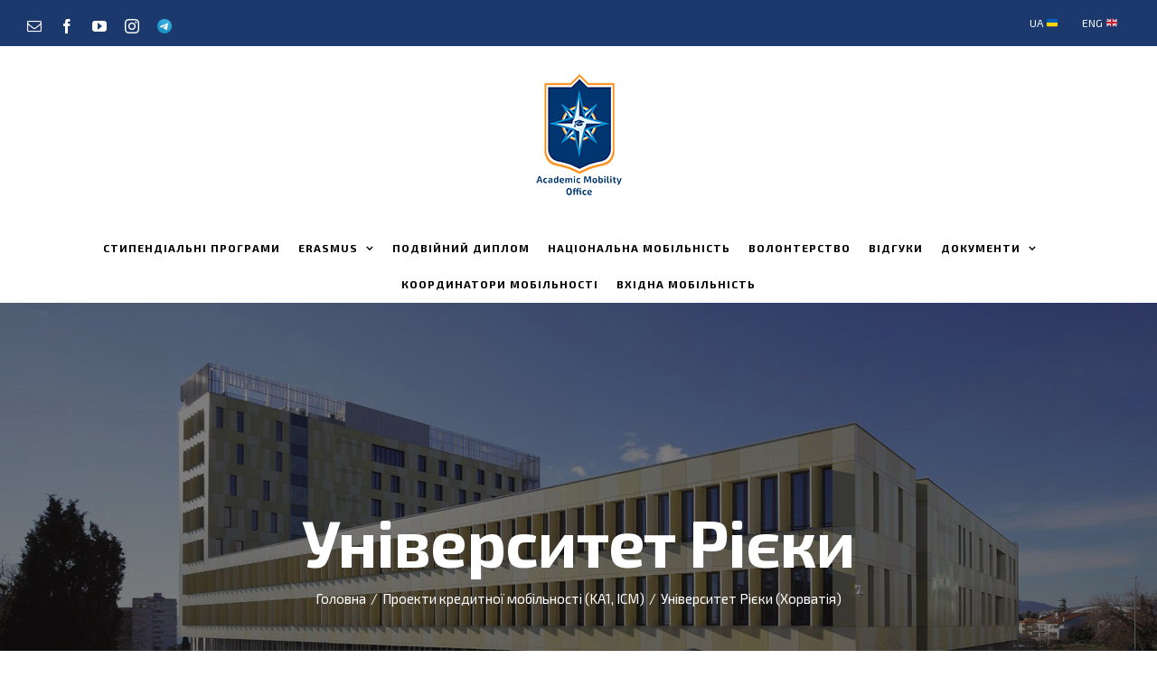

--- FILE ---
content_type: text/html; charset=UTF-8
request_url: https://mobilnist.kpi.ua/creditna-mobilnist/rijeka/
body_size: 13856
content:
<!DOCTYPE html>
<html class="avada-html-layout-wide avada-html-header-position-top avada-is-100-percent-template" lang="uk" prefix="og: http://ogp.me/ns# fb: http://ogp.me/ns/fb#">
<head>
	<meta http-equiv="X-UA-Compatible" content="IE=edge" />
	<meta http-equiv="Content-Type" content="text/html; charset=utf-8"/>
	<meta name="viewport" content="width=device-width, initial-scale=1" />
	<title>Університет Рієки (Хорватія) &#8211; Відділ академічної мобільності</title>
<link rel='dns-prefetch' href='//fonts.googleapis.com' />
<link rel='dns-prefetch' href='//s.w.org' />
<link rel="alternate" type="application/rss+xml" title="Відділ академічної мобільності &raquo; стрічка" href="https://mobilnist.kpi.ua/feed/" />
<link rel="alternate" type="application/rss+xml" title="Відділ академічної мобільності &raquo; Канал коментарів" href="https://mobilnist.kpi.ua/comments/feed/" />
					<link rel="shortcut icon" href="https://mobilnist.kpi.ua/wp-content/uploads/2021/02/Фон.png" type="image/x-icon" />
		
					<!-- For iPhone -->
			<link rel="apple-touch-icon" href="https://mobilnist.kpi.ua/wp-content/uploads/2021/02/Фон.png">
		
					<!-- For iPhone Retina display -->
			<link rel="apple-touch-icon" sizes="180x180" href="https://mobilnist.kpi.ua/wp-content/uploads/2021/02/Фон.png">
		
					<!-- For iPad -->
			<link rel="apple-touch-icon" sizes="152x152" href="https://mobilnist.kpi.ua/wp-content/uploads/2021/02/Фон.png">
		
					<!-- For iPad Retina display -->
			<link rel="apple-touch-icon" sizes="167x167" href="https://mobilnist.kpi.ua/wp-content/uploads/2021/02/Фон.png">
		
		
		<meta property="og:title" content="Університет Рієки (Хорватія)"/>
		<meta property="og:type" content="article"/>
		<meta property="og:url" content="https://mobilnist.kpi.ua/creditna-mobilnist/rijeka/"/>
		<meta property="og:site_name" content="Відділ академічної мобільності"/>
		<meta property="og:description" content="Університет Рієки (Sveučilište u Rijeci) – університет у хорватському місті Рієка. Заснований в 1973 році, але історія окремих факультетів сягає 1627 року. Сьогодні в університеті навчаються більше ніж 16000 студентів. До його складу входять 9 факультетів, академія мистецтв, чотири відділення, університетська бібліотека та студентський центр.        

Funded"/>

									<meta property="og:image" content="https://mobilnist.kpi.ua/wp-content/uploads/2021/09/vam_logo_text_switched_widenх140.png"/>
									<script type="text/javascript">
			window._wpemojiSettings = {"baseUrl":"https:\/\/s.w.org\/images\/core\/emoji\/13.0.1\/72x72\/","ext":".png","svgUrl":"https:\/\/s.w.org\/images\/core\/emoji\/13.0.1\/svg\/","svgExt":".svg","source":{"concatemoji":"https:\/\/mobilnist.kpi.ua\/wp-includes\/js\/wp-emoji-release.min.js?ver=5.6.14"}};
			!function(e,a,t){var n,r,o,i=a.createElement("canvas"),p=i.getContext&&i.getContext("2d");function s(e,t){var a=String.fromCharCode;p.clearRect(0,0,i.width,i.height),p.fillText(a.apply(this,e),0,0);e=i.toDataURL();return p.clearRect(0,0,i.width,i.height),p.fillText(a.apply(this,t),0,0),e===i.toDataURL()}function c(e){var t=a.createElement("script");t.src=e,t.defer=t.type="text/javascript",a.getElementsByTagName("head")[0].appendChild(t)}for(o=Array("flag","emoji"),t.supports={everything:!0,everythingExceptFlag:!0},r=0;r<o.length;r++)t.supports[o[r]]=function(e){if(!p||!p.fillText)return!1;switch(p.textBaseline="top",p.font="600 32px Arial",e){case"flag":return s([127987,65039,8205,9895,65039],[127987,65039,8203,9895,65039])?!1:!s([55356,56826,55356,56819],[55356,56826,8203,55356,56819])&&!s([55356,57332,56128,56423,56128,56418,56128,56421,56128,56430,56128,56423,56128,56447],[55356,57332,8203,56128,56423,8203,56128,56418,8203,56128,56421,8203,56128,56430,8203,56128,56423,8203,56128,56447]);case"emoji":return!s([55357,56424,8205,55356,57212],[55357,56424,8203,55356,57212])}return!1}(o[r]),t.supports.everything=t.supports.everything&&t.supports[o[r]],"flag"!==o[r]&&(t.supports.everythingExceptFlag=t.supports.everythingExceptFlag&&t.supports[o[r]]);t.supports.everythingExceptFlag=t.supports.everythingExceptFlag&&!t.supports.flag,t.DOMReady=!1,t.readyCallback=function(){t.DOMReady=!0},t.supports.everything||(n=function(){t.readyCallback()},a.addEventListener?(a.addEventListener("DOMContentLoaded",n,!1),e.addEventListener("load",n,!1)):(e.attachEvent("onload",n),a.attachEvent("onreadystatechange",function(){"complete"===a.readyState&&t.readyCallback()})),(n=t.source||{}).concatemoji?c(n.concatemoji):n.wpemoji&&n.twemoji&&(c(n.twemoji),c(n.wpemoji)))}(window,document,window._wpemojiSettings);
		</script>
		<style type="text/css">
img.wp-smiley,
img.emoji {
	display: inline !important;
	border: none !important;
	box-shadow: none !important;
	height: 1em !important;
	width: 1em !important;
	margin: 0 .07em !important;
	vertical-align: -0.1em !important;
	background: none !important;
	padding: 0 !important;
}
</style>
	<link rel='stylesheet' id='layerslider-css'  href='https://mobilnist.kpi.ua/wp-content/plugins/LayerSlider/assets/static/layerslider/css/layerslider.css?ver=6.11.6' type='text/css' media='all' />
<link rel='stylesheet' id='ls-google-fonts-css'  href='https://fonts.googleapis.com/css?family=Montserrat:regular,700,900,100,200,300%7COpen+Sans:300,400%7CPoppins:300,regular,500,600,700%7CRoboto+Slab:regular&#038;subset=latin%2Clatin-ext' type='text/css' media='all' />
<link rel='stylesheet' id='wpda_wpdp_public-css'  href='https://mobilnist.kpi.ua/wp-content/plugins/wp-data-access/public/../assets/css/wpda_public.css?ver=5.5.32' type='text/css' media='all' />
<script type='text/javascript' src='https://mobilnist.kpi.ua/wp-includes/js/jquery/jquery.min.js?ver=3.5.1' id='jquery-core-js'></script>
<script type='text/javascript' src='https://mobilnist.kpi.ua/wp-includes/js/jquery/jquery-migrate.min.js?ver=3.3.2' id='jquery-migrate-js'></script>
<script type='text/javascript' id='layerslider-utils-js-extra'>
/* <![CDATA[ */
var LS_Meta = {"v":"6.11.6","fixGSAP":"1"};
/* ]]> */
</script>
<script type='text/javascript' src='https://mobilnist.kpi.ua/wp-content/plugins/LayerSlider/assets/static/layerslider/js/layerslider.utils.js?ver=6.11.6' id='layerslider-utils-js'></script>
<script type='text/javascript' src='https://mobilnist.kpi.ua/wp-content/plugins/LayerSlider/assets/static/layerslider/js/layerslider.kreaturamedia.jquery.js?ver=6.11.6' id='layerslider-js'></script>
<script type='text/javascript' src='https://mobilnist.kpi.ua/wp-content/plugins/LayerSlider/assets/static/layerslider/js/layerslider.transitions.js?ver=6.11.6' id='layerslider-transitions-js'></script>
<script type='text/javascript' src='https://mobilnist.kpi.ua/wp-includes/js/underscore.min.js?ver=1.8.3' id='underscore-js'></script>
<script type='text/javascript' src='https://mobilnist.kpi.ua/wp-includes/js/backbone.min.js?ver=1.4.0' id='backbone-js'></script>
<script type='text/javascript' id='wp-api-request-js-extra'>
/* <![CDATA[ */
var wpApiSettings = {"root":"https:\/\/mobilnist.kpi.ua\/wp-json\/","nonce":"6c542d0f93","versionString":"wp\/v2\/"};
/* ]]> */
</script>
<script type='text/javascript' src='https://mobilnist.kpi.ua/wp-includes/js/api-request.min.js?ver=5.6.14' id='wp-api-request-js'></script>
<script type='text/javascript' src='https://mobilnist.kpi.ua/wp-includes/js/wp-api.min.js?ver=5.6.14' id='wp-api-js'></script>
<script type='text/javascript' id='wpda_rest_api-js-extra'>
/* <![CDATA[ */
var wpdaApiSettings = {"path":"wpda"};
/* ]]> */
</script>
<script type='text/javascript' src='https://mobilnist.kpi.ua/wp-content/plugins/wp-data-access/public/../assets/js/wpda_rest_api.js?ver=5.5.32' id='wpda_rest_api-js'></script>
<meta name="generator" content="Powered by LayerSlider 6.11.6 - Multi-Purpose, Responsive, Parallax, Mobile-Friendly Slider Plugin for WordPress." />
<!-- LayerSlider updates and docs at: https://layerslider.kreaturamedia.com -->
<link rel="https://api.w.org/" href="https://mobilnist.kpi.ua/wp-json/" /><link rel="alternate" type="application/json" href="https://mobilnist.kpi.ua/wp-json/wp/v2/pages/3526" /><link rel="EditURI" type="application/rsd+xml" title="RSD" href="https://mobilnist.kpi.ua/xmlrpc.php?rsd" />
<link rel="wlwmanifest" type="application/wlwmanifest+xml" href="https://mobilnist.kpi.ua/wp-includes/wlwmanifest.xml" /> 
<meta name="generator" content="WordPress 5.6.14" />
<link rel="canonical" href="https://mobilnist.kpi.ua/creditna-mobilnist/rijeka/" />
<link rel='shortlink' href='https://mobilnist.kpi.ua/?p=3526' />
<link rel="alternate" type="application/json+oembed" href="https://mobilnist.kpi.ua/wp-json/oembed/1.0/embed?url=https%3A%2F%2Fmobilnist.kpi.ua%2Fcreditna-mobilnist%2Frijeka%2F" />
<link rel="alternate" type="text/xml+oembed" href="https://mobilnist.kpi.ua/wp-json/oembed/1.0/embed?url=https%3A%2F%2Fmobilnist.kpi.ua%2Fcreditna-mobilnist%2Frijeka%2F&#038;format=xml" />
<style type="text/css" id="css-fb-visibility">@media screen and (max-width: 640px){body:not(.fusion-builder-ui-wireframe) .fusion-no-small-visibility{display:none !important;}body:not(.fusion-builder-ui-wireframe) .sm-text-align-center{text-align:center !important;}body:not(.fusion-builder-ui-wireframe) .sm-text-align-left{text-align:left !important;}body:not(.fusion-builder-ui-wireframe) .sm-text-align-right{text-align:right !important;}body:not(.fusion-builder-ui-wireframe) .sm-mx-auto{margin-left:auto !important;margin-right:auto !important;}body:not(.fusion-builder-ui-wireframe) .sm-ml-auto{margin-left:auto !important;}body:not(.fusion-builder-ui-wireframe) .sm-mr-auto{margin-right:auto !important;}body:not(.fusion-builder-ui-wireframe) .fusion-absolute-position-small{position:absolute;top:auto;width:100%;}}@media screen and (min-width: 641px) and (max-width: 1024px){body:not(.fusion-builder-ui-wireframe) .fusion-no-medium-visibility{display:none !important;}body:not(.fusion-builder-ui-wireframe) .md-text-align-center{text-align:center !important;}body:not(.fusion-builder-ui-wireframe) .md-text-align-left{text-align:left !important;}body:not(.fusion-builder-ui-wireframe) .md-text-align-right{text-align:right !important;}body:not(.fusion-builder-ui-wireframe) .md-mx-auto{margin-left:auto !important;margin-right:auto !important;}body:not(.fusion-builder-ui-wireframe) .md-ml-auto{margin-left:auto !important;}body:not(.fusion-builder-ui-wireframe) .md-mr-auto{margin-right:auto !important;}body:not(.fusion-builder-ui-wireframe) .fusion-absolute-position-medium{position:absolute;top:auto;width:100%;}}@media screen and (min-width: 1025px){body:not(.fusion-builder-ui-wireframe) .fusion-no-large-visibility{display:none !important;}body:not(.fusion-builder-ui-wireframe) .lg-text-align-center{text-align:center !important;}body:not(.fusion-builder-ui-wireframe) .lg-text-align-left{text-align:left !important;}body:not(.fusion-builder-ui-wireframe) .lg-text-align-right{text-align:right !important;}body:not(.fusion-builder-ui-wireframe) .lg-mx-auto{margin-left:auto !important;margin-right:auto !important;}body:not(.fusion-builder-ui-wireframe) .lg-ml-auto{margin-left:auto !important;}body:not(.fusion-builder-ui-wireframe) .lg-mr-auto{margin-right:auto !important;}body:not(.fusion-builder-ui-wireframe) .fusion-absolute-position-large{position:absolute;top:auto;width:100%;}}</style>		<script type="text/javascript">
			var doc = document.documentElement;
			doc.setAttribute( 'data-useragent', navigator.userAgent );
		</script>
		<!-- Global site tag (gtag.js) - Google Analytics -->
<script async src="https://www.googletagmanager.com/gtag/js?id=G-630NK7MPBK"></script>
<script>
  window.dataLayer = window.dataLayer || [];
  function gtag(){dataLayer.push(arguments);}
  gtag('js', new Date());

  gtag('config', 'G-630NK7MPBK');
</script>
	</head>

<body data-rsssl=1 class="page-template page-template-100-width page-template-100-width-php page page-id-3526 page-child parent-pageid-3065 fusion-image-hovers fusion-pagination-sizing fusion-button_size-large fusion-button_type-flat fusion-button_span-yes avada-image-rollover-circle-no avada-image-rollover-yes avada-image-rollover-direction-fade fusion-body ltr no-tablet-sticky-header no-mobile-sticky-header no-mobile-slidingbar avada-has-rev-slider-styles fusion-disable-outline fusion-sub-menu-fade mobile-logo-pos-center layout-wide-mode avada-has-boxed-modal-shadow-none layout-scroll-offset-full avada-has-zero-margin-offset-top fusion-top-header menu-text-align-center mobile-menu-design-modern fusion-hide-pagination-text fusion-header-layout-v5 avada-responsive avada-footer-fx-none avada-menu-highlight-style-bottombar fusion-search-form-classic fusion-main-menu-search-dropdown fusion-avatar-square avada-dropdown-styles avada-blog-layout-large avada-blog-archive-layout-grid avada-header-shadow-no avada-menu-icon-position-left avada-has-megamenu-shadow avada-has-mainmenu-dropdown-divider avada-has-header-100-width avada-has-pagetitle-100-width avada-has-pagetitle-bg-full avada-has-100-footer avada-has-titlebar-bar_and_content avada-has-footer-widget-bg-image avada-header-border-color-full-transparent avada-social-full-transparent avada-has-slidingbar-widgets avada-has-slidingbar-position-left avada-slidingbar-toggle-style-rectangle avada-has-transparent-timeline_color avada-has-pagination-padding avada-flyout-menu-direction-top avada-ec-views-v1" >
		<a class="skip-link screen-reader-text" href="#content">Skip to content</a>

	<div id="boxed-wrapper">
		<div class="fusion-sides-frame"></div>
		<div id="wrapper" class="fusion-wrapper">
			<div id="home" style="position:relative;top:-1px;"></div>
			
				
			<header class="fusion-header-wrapper">
				<div class="fusion-header-v5 fusion-logo-alignment fusion-logo-center fusion-sticky-menu- fusion-sticky-logo- fusion-mobile-logo- fusion-sticky-menu-only fusion-header-menu-align-center fusion-mobile-menu-design-modern">
					
<div class="fusion-secondary-header">
	<div class="fusion-row">
					<div class="fusion-alignleft">
				<div class="fusion-social-links-header"><div class="fusion-social-networks"><div class="fusion-social-networks-wrapper"><a  class="fusion-social-network-icon fusion-tooltip fusion-mail fusion-icon-mail" style data-placement="bottom" data-title="E-mail:" data-toggle="tooltip" title="E-mail:" href="mailto:&#097;c&#097;demi&#099;m&#111;&#098;il&#105;&#116;y&#107;&#112;i&#064;&#103;&#109;&#097;&#105;l&#046;c&#111;m" target="_self" rel="noopener noreferrer"><span class="screen-reader-text">E-mail:</span></a><a  class="fusion-social-network-icon fusion-tooltip fusion-facebook fusion-icon-facebook" style data-placement="bottom" data-title="Facebook" data-toggle="tooltip" title="Facebook" href="https://www.facebook.com/IgorSikorskyKPImobility" target="_blank" rel="noopener noreferrer"><span class="screen-reader-text">Facebook</span></a><a  class="fusion-social-network-icon fusion-tooltip fusion-youtube fusion-icon-youtube" style data-placement="bottom" data-title="YouTube" data-toggle="tooltip" title="YouTube" href="https://www.youtube.com/playlist?list=PLj5NByUcaAvbpBN_GFmZyWj91IfpQtZLH" target="_blank" rel="noopener noreferrer"><span class="screen-reader-text">YouTube</span></a><a  class="fusion-social-network-icon fusion-tooltip fusion-instagram fusion-icon-instagram" style data-placement="bottom" data-title="Instagram" data-toggle="tooltip" title="Instagram" href="https://www.instagram.com/kpimobility/" target="_blank" rel="noopener noreferrer"><span class="screen-reader-text">Instagram</span></a><a  class="custom fusion-social-network-icon fusion-tooltip fusion-custom fusion-icon-custom" style="position:relative;" data-placement="bottom" data-title="Telegram" data-toggle="tooltip" title="Telegram" href="https://t.me/kpimobility" target="_blank" rel="noopener noreferrer"><span class="screen-reader-text">Telegram</span><img src="https://mobilnist.kpi.ua/wp-content/uploads/2021/02/1200px-Telegram_2019_Logo.svg-e1580424834670.png" style="width:auto;" alt="Telegram" /></a></div></div></div>			</div>
							<div class="fusion-alignright">
				<nav class="fusion-secondary-menu" role="navigation" aria-label="Secondary Menu"><ul id="menu-university-top-secondary-menu" class="menu"><li  id="menu-item-2389"  class="menu-item menu-item-type-custom menu-item-object-custom menu-item-home menu-item-2389"  data-item-id="2389"><a  href="https://mobilnist.kpi.ua" class="fusion-bottombar-highlight"><span class="menu-text">UA 🇺🇦</span></a></li><li  id="menu-item-2390"  class="menu-item menu-item-type-custom menu-item-object-custom menu-item-2390"  data-item-id="2390"><a  href="https://mobilnist.kpi.ua/main_eng" class="fusion-bottombar-highlight"><span class="menu-text">ENG 🇬🇧</span></a></li></ul></nav><nav class="fusion-mobile-nav-holder fusion-mobile-menu-text-align-left" aria-label="Secondary Mobile Menu"></nav>			</div>
			</div>
</div>
<div class="fusion-header-sticky-height"></div>
<div class="fusion-sticky-header-wrapper"> <!-- start fusion sticky header wrapper -->
	<div class="fusion-header">
		<div class="fusion-row">
							<div class="fusion-logo" data-margin-top="31px" data-margin-bottom="31px" data-margin-left="0px" data-margin-right="0px">
			<a class="fusion-logo-link"  href="https://mobilnist.kpi.ua/" >

						<!-- standard logo -->
			<img src="https://mobilnist.kpi.ua/wp-content/uploads/2021/09/vam_logo_text_switched_widenх140.png" srcset="https://mobilnist.kpi.ua/wp-content/uploads/2021/09/vam_logo_text_switched_widenх140.png 1x" width="99" height="140" alt="Відділ академічної мобільності Logo" data-retina_logo_url="" class="fusion-standard-logo" />

			
					</a>
		</div>
								<div class="fusion-mobile-menu-icons">
							<a href="#" class="fusion-icon fusion-icon-bars" aria-label="Toggle mobile menu" aria-expanded="false"></a>
		
		
		
			</div>
			
					</div>
	</div>
	<div class="fusion-secondary-main-menu">
		<div class="fusion-row">
			<nav class="fusion-main-menu" aria-label="Main Menu"><ul id="menu-%d0%b3%d0%bb%d0%b0%d0%b2-%d0%bc%d0%b5%d0%bd%d1%8e" class="fusion-menu"><li  id="menu-item-2343"  class="menu-item menu-item-type-custom menu-item-object-custom menu-item-2343"  data-item-id="2343"><a  target="_blank" rel="noopener noreferrer" href="https://mobilnist.kpi.ua/%D1%81%D1%82%D0%B8%D0%BF%D0%B5%D0%BD%D0%B4%D1%96%D0%B0%D0%BB%D1%8C%D0%BD%D1%96-%D0%BF%D1%80%D0%BE%D0%B3%D1%80%D0%B0%D0%BC%D0%B8/" class="fusion-bottombar-highlight"><span class="menu-text">СТИПЕНДІАЛЬНІ ПРОГРАМИ</span></a></li><li  id="menu-item-2345"  class="menu-item menu-item-type-custom menu-item-object-custom menu-item-has-children menu-item-2345 fusion-megamenu-menu "  data-item-id="2345"><a  href="https://mobilnist.kpi.ua/creditna-mobilnist/" class="fusion-bottombar-highlight"><span class="menu-text">ERASMUS</span> <span class="fusion-caret"><i class="fusion-dropdown-indicator" aria-hidden="true"></i></span></a><div class="fusion-megamenu-wrapper fusion-columns-3 columns-per-row-3 columns-3 col-span-12 fusion-megamenu-fullwidth"><div class="row"><div class="fusion-megamenu-holder" style="width:1280px;" data-width="1280px"><ul class="fusion-megamenu"><li  id="menu-item-2351"  class="menu-item menu-item-type-custom menu-item-object-custom menu-item-2351 fusion-megamenu-submenu fusion-megamenu-columns-3 col-lg-4 col-md-4 col-sm-4" ><div class='fusion-megamenu-title'><a href="https://mobilnist.kpi.ua/creditna-mobilnist/">Проекти кредитної мобільності (KA1, ICM)</a></div><div class="fusion-megamenu-widgets-container second-level-widget"><div id="media_image-12" class="widget widget_media_image" style="border-style: solid;border-color:transparent;border-width:0px;"><a href="https://test-mobilnist.kpi.ua/creditna-mobilnist/"><img width="750" height="422" src="https://mobilnist.kpi.ua/wp-content/uploads/2021/04/Erasmus-проекти-кредитної-мобільності-іконка-222.png" class="image wp-image-2993  attachment-full size-full" alt="" style="max-width: 100%; height: auto;" srcset="https://mobilnist.kpi.ua/wp-content/uploads/2021/04/Erasmus-проекти-кредитної-мобільності-іконка-222-200x113.png 200w, https://mobilnist.kpi.ua/wp-content/uploads/2021/04/Erasmus-проекти-кредитної-мобільності-іконка-222-300x169.png 300w, https://mobilnist.kpi.ua/wp-content/uploads/2021/04/Erasmus-проекти-кредитної-мобільності-іконка-222-400x225.png 400w, https://mobilnist.kpi.ua/wp-content/uploads/2021/04/Erasmus-проекти-кредитної-мобільності-іконка-222-600x338.png 600w, https://mobilnist.kpi.ua/wp-content/uploads/2021/04/Erasmus-проекти-кредитної-мобільності-іконка-222.png 750w" sizes="(max-width: 750px) 100vw, 750px" /></a></div></div></li><li  id="menu-item-2353"  class="menu-item menu-item-type-custom menu-item-object-custom menu-item-2353 fusion-megamenu-submenu fusion-megamenu-columns-3 col-lg-4 col-md-4 col-sm-4" ><div class='fusion-megamenu-title'><a href="https://mobilnist.kpi.ua/erasmus-mundus-joint-master-degrees/">Erasmus Mundus Joint Master Degree</a></div><div class="fusion-megamenu-widgets-container second-level-widget"><div id="media_image-10" class="widget widget_media_image" style="border-style: solid;border-color:transparent;border-width:0px;"><a href="https://mobilnist.kpi.ua/erasmus-mundus-joint-master-degrees/"><img width="291" height="160" src="https://mobilnist.kpi.ua/wp-content/uploads/2021/04/top1.png" class="image wp-image-2989  attachment-full size-full" alt="" style="max-width: 100%; height: auto;" srcset="https://mobilnist.kpi.ua/wp-content/uploads/2021/04/top1-200x110.png 200w, https://mobilnist.kpi.ua/wp-content/uploads/2021/04/top1.png 291w" sizes="(max-width: 291px) 100vw, 291px" /></a></div></div></li><li  id="menu-item-2354"  class="menu-item menu-item-type-custom menu-item-object-custom menu-item-2354 fusion-megamenu-submenu fusion-megamenu-columns-3 col-lg-4 col-md-4 col-sm-4" ><div class='fusion-megamenu-title'><a href="https://mobilnist.kpi.ua/esnkyiv/">Erasmus Student Network Kyiv</a></div><div class="fusion-megamenu-widgets-container second-level-widget"><div id="custom_html-4" class="widget_text widget widget_custom_html" style="border-style: solid;border-color:transparent;border-width:0px;"><div class="textwidget custom-html-widget"><div class="imageframe-align-center"><span class=" fusion-imageframe imageframe-none imageframe-1 hover-type-none" style="border-radius:20px;margin-bottom:32px;"><a class="fusion-no-lightbox" href="https://test-mobilnist.kpi.ua/esnkyiv" target="_blank" aria-label="ЛОГОЕСН" rel="noopener noreferrer"><img width="291" height="160" src="https://mobilnist.kpi.ua/wp-content/uploads/2021/04/ЛОГОЕСН-1.png" class="img-responsive wp-image-2850"/></a></span></div></div></div></div></li></ul></div><div style="clear:both;"></div></div></div></li><li  id="menu-item-2344"  class="menu-item menu-item-type-custom menu-item-object-custom menu-item-2344"  data-item-id="2344"><a  href="https://mobilnist.kpi.ua/double-diploma" class="fusion-bottombar-highlight"><span class="menu-text">ПОДВІЙНИЙ ДИПЛОМ</span></a></li><li  id="menu-item-2346"  class="menu-item menu-item-type-custom menu-item-object-custom menu-item-2346"  data-item-id="2346"><a  href="https://mobilnist.kpi.ua/national-mobility/" class="fusion-bottombar-highlight"><span class="menu-text">НАЦІОНАЛЬНА МОБІЛЬНІСТЬ</span></a></li><li  id="menu-item-2347"  class="menu-item menu-item-type-custom menu-item-object-custom menu-item-2347"  data-item-id="2347"><a  href="https://mobilnist.kpi.ua/volunteering/" class="fusion-bottombar-highlight"><span class="menu-text">ВОЛОНТЕРСТВО</span></a></li><li  id="menu-item-3895"  class="menu-item menu-item-type-custom menu-item-object-custom menu-item-3895"  data-item-id="3895"><a  href="https://mobilnist.kpi.ua/widgooks/" class="fusion-bottombar-highlight"><span class="menu-text">ВІДГУКИ</span></a></li><li  id="menu-item-2349"  class="menu-item menu-item-type-custom menu-item-object-custom menu-item-has-children menu-item-2349 fusion-megamenu-menu "  data-item-id="2349"><a  class="fusion-bottombar-highlight"><span class="menu-text">ДОКУМЕНТИ</span> <span class="fusion-caret"><i class="fusion-dropdown-indicator" aria-hidden="true"></i></span></a><div class="fusion-megamenu-wrapper fusion-columns-2 columns-per-row-2 columns-3 col-span-4"><div class="row"><div class="fusion-megamenu-holder" style="width:426.66496px;" data-width="426.66496px"><ul class="fusion-megamenu fusion-megamenu-border"><li  id="menu-item-2352"  class="menu-item menu-item-type-custom menu-item-object-custom menu-item-2352 fusion-megamenu-submenu fusion-megamenu-columns-2 col-lg-6 col-md-6 col-sm-6"  style="width:50%;"><div class='fusion-megamenu-title'><a href="https://mobilnist.kpi.ua/competition/">Оформлення документів для участі у відборі</a></div><div class="fusion-megamenu-widgets-container second-level-widget"><div id="media_image-11" class="widget widget_media_image" style="border-style: solid;border-color:transparent;border-width:0px;"><img width="750" height="422" src="https://mobilnist.kpi.ua/wp-content/uploads/2021/04/Erasmus-участь-у-конкурсі-іконка.jpg" class="image wp-image-2992  attachment-full size-full" alt="" style="max-width: 100%; height: auto;" srcset="https://mobilnist.kpi.ua/wp-content/uploads/2021/04/Erasmus-участь-у-конкурсі-іконка-200x113.jpg 200w, https://mobilnist.kpi.ua/wp-content/uploads/2021/04/Erasmus-участь-у-конкурсі-іконка-300x169.jpg 300w, https://mobilnist.kpi.ua/wp-content/uploads/2021/04/Erasmus-участь-у-конкурсі-іконка-400x225.jpg 400w, https://mobilnist.kpi.ua/wp-content/uploads/2021/04/Erasmus-участь-у-конкурсі-іконка-600x338.jpg 600w, https://mobilnist.kpi.ua/wp-content/uploads/2021/04/Erasmus-участь-у-конкурсі-іконка.jpg 750w" sizes="(max-width: 750px) 100vw, 750px" /></div></div></li><li  id="menu-item-2385"  class="menu-item menu-item-type-custom menu-item-object-custom menu-item-2385 fusion-megamenu-submenu fusion-megamenu-columns-2 col-lg-6 col-md-6 col-sm-6"  style="width:50%;"><div class='fusion-megamenu-title'><a href="https://mobilnist.kpi.ua/processing-documents/">Оформлення документів для номінантів</a></div><div class="fusion-megamenu-widgets-container second-level-widget"><div id="media_image-15" class="widget widget_media_image" style="border-style: solid;border-color:transparent;border-width:0px;"><a href="https://test-mobilnist.kpi.ua/processing-documents/"><img width="300" height="159" src="https://mobilnist.kpi.ua/wp-content/uploads/2021/04/Документи-порядок-оформлення-іконка-300x159.jpg" class="image wp-image-2994  attachment-medium size-medium" alt="" style="max-width: 100%; height: auto;" srcset="https://mobilnist.kpi.ua/wp-content/uploads/2021/04/Документи-порядок-оформлення-іконка-200x106.jpg 200w, https://mobilnist.kpi.ua/wp-content/uploads/2021/04/Документи-порядок-оформлення-іконка-300x159.jpg 300w, https://mobilnist.kpi.ua/wp-content/uploads/2021/04/Документи-порядок-оформлення-іконка-400x212.jpg 400w, https://mobilnist.kpi.ua/wp-content/uploads/2021/04/Документи-порядок-оформлення-іконка-600x318.jpg 600w, https://mobilnist.kpi.ua/wp-content/uploads/2021/04/Документи-порядок-оформлення-іконка.jpg 720w" sizes="(max-width: 300px) 100vw, 300px" /></a></div></div></li></ul><ul class="fusion-megamenu fusion-megamenu-row-2 fusion-megamenu-row-columns-1"><li  id="menu-item-2386"  class="menu-item menu-item-type-custom menu-item-object-custom menu-item-2386 fusion-megamenu-submenu fusion-megamenu-columns-1 col-lg-12 col-md-12 col-sm-12"  style="width:50%;"><div class='fusion-megamenu-title'><a href="https://mobilnist.kpi.ua/documents/">Нормативно-правові документи</a></div><div class="fusion-megamenu-widgets-container second-level-widget"><div id="media_image-16" class="widget widget_media_image" style="border-style: solid;border-color:transparent;border-width:0px;"><img width="300" height="159" src="https://mobilnist.kpi.ua/wp-content/uploads/2021/04/Документи-норм-прав-іконка-300x159.jpg" class="image wp-image-2995  attachment-medium size-medium" alt="" style="max-width: 100%; height: auto;" srcset="https://mobilnist.kpi.ua/wp-content/uploads/2021/04/Документи-норм-прав-іконка-200x106.jpg 200w, https://mobilnist.kpi.ua/wp-content/uploads/2021/04/Документи-норм-прав-іконка-300x159.jpg 300w, https://mobilnist.kpi.ua/wp-content/uploads/2021/04/Документи-норм-прав-іконка-400x212.jpg 400w, https://mobilnist.kpi.ua/wp-content/uploads/2021/04/Документи-норм-прав-іконка-600x318.jpg 600w, https://mobilnist.kpi.ua/wp-content/uploads/2021/04/Документи-норм-прав-іконка.jpg 720w" sizes="(max-width: 300px) 100vw, 300px" /></div></div></li></ul></div><div style="clear:both;"></div></div></div></li><li  id="menu-item-2348"  class="menu-item menu-item-type-custom menu-item-object-custom menu-item-2348"  data-item-id="2348"><a  href="https://mobilnist.kpi.ua/mobility-coordinators/" class="fusion-bottombar-highlight"><span class="menu-text">КООРДИНАТОРИ МОБІЛЬНОСТІ</span></a></li><li  id="menu-item-2350"  class="menu-item menu-item-type-custom menu-item-object-custom menu-item-2350"  data-item-id="2350"><a  href="https://mobilnist.kpi.ua/incoming-mobility/" class="fusion-bottombar-highlight"><span class="menu-text">ВХІДНА МОБІЛЬНІСТЬ</span></a></li></ul></nav>
<nav class="fusion-mobile-nav-holder fusion-mobile-menu-text-align-left" aria-label="Main Menu Mobile"></nav>

					</div>
	</div>
</div> <!-- end fusion sticky header wrapper -->
				</div>
				<div class="fusion-clearfix"></div>
			</header>
							
				
		<div id="sliders-container">
					</div>
				
				
			
			<div class="avada-page-titlebar-wrapper">
	<div class="fusion-page-title-bar fusion-page-title-bar-none fusion-page-title-bar-center">
		<div class="fusion-page-title-row">
			<div class="fusion-page-title-wrapper">
				<div class="fusion-page-title-captions">

																							<h1 class="entry-title">Університет Рієки</h1>

											
																		<div class="fusion-page-title-secondary">
								<div class="fusion-breadcrumbs"><span class="fusion-breadcrumb-item"><a href="https://mobilnist.kpi.ua" class="fusion-breadcrumb-link"><span >Головна</span></a></span><span class="fusion-breadcrumb-sep">/</span><span class="fusion-breadcrumb-item"><a href="https://mobilnist.kpi.ua/creditna-mobilnist/" class="fusion-breadcrumb-link"><span >Проекти кредитної мобільності (KA1, ICM)</span></a></span><span class="fusion-breadcrumb-sep">/</span><span class="fusion-breadcrumb-item"><span  class="breadcrumb-leaf">Університет Рієки (Хорватія)</span></span></div>							</div>
											
				</div>

				
			</div>
		</div>
	</div>
</div>

						<main id="main" class="clearfix width-100">
				<div class="fusion-row" style="max-width:100%;">
<section id="content" class="full-width">
					<div id="post-3526" class="post-3526 page type-page status-publish hentry">
			<span class="entry-title rich-snippet-hidden">Університет Рієки (Хорватія)</span><span class="vcard rich-snippet-hidden"><span class="fn"><a href="https://mobilnist.kpi.ua/author/admin/" title="Записи автора admin" rel="author">admin</a></span></span><span class="updated rich-snippet-hidden">2021-05-04T01:52:00+03:00</span>						<div class="post-content">
				<div class="fusion-fullwidth fullwidth-box fusion-builder-row-1 fusion-flex-container nonhundred-percent-fullwidth non-hundred-percent-height-scrolling" style="background-color: rgba(255,255,255,0);background-position: left top;background-repeat: no-repeat;border-width: 0px 0px 0px 0px;border-color:#e7e4e2;border-style:solid;" ><div class="fusion-builder-row fusion-row fusion-flex-align-items-flex-start" style="max-width:1331.2px;margin-left: calc(-4% / 2 );margin-right: calc(-4% / 2 );"><div class="fusion-layout-column fusion_builder_column fusion-builder-column-0 fusion_builder_column_1_6 1_6 fusion-flex-column fusion-no-small-visibility"><div class="fusion-column-wrapper fusion-flex-justify-content-flex-start fusion-content-layout-column" style="background-position:left top;background-repeat:no-repeat;-webkit-background-size:cover;-moz-background-size:cover;-o-background-size:cover;background-size:cover;padding: 0px 0px 0px 0px;"></div></div><style type="text/css">.fusion-body .fusion-builder-column-0{width:16.666666666667% !important;margin-top : 10px;margin-bottom : 10px;}.fusion-builder-column-0 > .fusion-column-wrapper {padding-top : 0px !important;padding-right : 0px !important;margin-right : 11.52%;padding-bottom : 0px !important;padding-left : 0px !important;margin-left : 11.52%;}@media only screen and (max-width:1024px) {.fusion-body .fusion-builder-column-0{width:100% !important;}.fusion-builder-column-0 > .fusion-column-wrapper {margin-right : 1.92%;margin-left : 1.92%;}}@media only screen and (max-width:640px) {.fusion-body .fusion-builder-column-0{width:100% !important;}.fusion-builder-column-0 > .fusion-column-wrapper {margin-right : 1.92%;margin-left : 1.92%;}}</style><div class="fusion-layout-column fusion_builder_column fusion-builder-column-1 fusion_builder_column_2_3 2_3 fusion-flex-column"><div class="fusion-column-wrapper fusion-flex-justify-content-flex-start fusion-content-layout-column" style="background-position:left top;background-repeat:no-repeat;-webkit-background-size:cover;-moz-background-size:cover;-o-background-size:cover;background-size:cover;padding: 0px 0px 0px 0px;"><div style="text-align:center;"><span class=" fusion-imageframe imageframe-none imageframe-2 hover-type-none" style="width:100%;max-width:200px;margin-bottom:32px;"><img width="512" height="512" title="university of rijeka logo" src="https://mobilnist.kpi.ua/wp-content/uploads/2021/05/university-of-rijeka-logo.png" class="img-responsive wp-image-3527" srcset="https://mobilnist.kpi.ua/wp-content/uploads/2021/05/university-of-rijeka-logo-200x200.png 200w, https://mobilnist.kpi.ua/wp-content/uploads/2021/05/university-of-rijeka-logo-400x400.png 400w, https://mobilnist.kpi.ua/wp-content/uploads/2021/05/university-of-rijeka-logo.png 512w" sizes="(max-width: 1024px) 100vw, (max-width: 640px) 100vw, 512px" /></span></div><div class="fusion-separator" style="align-self: center;margin-left: auto;margin-right: auto;margin-top:15px;margin-bottom:35px;width:100%;max-width:170px;"><div class="fusion-separator-border sep-single sep-solid" style="border-color:#ef9a3d;border-top-width:1px;"></div></div><div class="fusion-text fusion-text-1" style="text-align:center;transform:translate3d(0,0,0);"><p style="text-align: left;"><a href="http://www.uniri.hr/index.php?lang=en"><strong>Університет Рієки</strong></a> (Sveučilište u Rijeci) <i>–</i> університет у хорватському місті Рієка. Заснований в 1973 році, але історія окремих факультетів сягає 1627 року. Сьогодні в університеті навчаються більше ніж 16000 студентів. До його складу входять 9 факультетів, академія мистецтв, чотири відділення, університетська бібліотека та студентський центр.</p>
</div><div class="fusion-separator fusion-full-width-sep" style="align-self: center;margin-left: auto;margin-right: auto;margin-top:35px;width:100%;"></div></div></div><style type="text/css">.fusion-body .fusion-builder-column-1{width:66.666666666667% !important;margin-top : 10px;margin-bottom : 30px;}.fusion-builder-column-1 > .fusion-column-wrapper {padding-top : 0px !important;padding-right : 0px !important;margin-right : 2.88%;padding-bottom : 0px !important;padding-left : 0px !important;margin-left : 2.88%;}@media only screen and (max-width:1024px) {.fusion-body .fusion-builder-column-1{width:100% !important;}.fusion-builder-column-1 > .fusion-column-wrapper {margin-right : 1.92%;margin-left : 1.92%;}}@media only screen and (max-width:640px) {.fusion-body .fusion-builder-column-1{width:100% !important;}.fusion-builder-column-1 > .fusion-column-wrapper {margin-right : 1.92%;margin-left : 1.92%;}}</style><div class="fusion-layout-column fusion_builder_column fusion-builder-column-2 fusion_builder_column_1_6 1_6 fusion-flex-column fusion-no-small-visibility"><div class="fusion-column-wrapper fusion-flex-justify-content-flex-start fusion-content-layout-column" style="background-position:left top;background-repeat:no-repeat;-webkit-background-size:cover;-moz-background-size:cover;-o-background-size:cover;background-size:cover;padding: 0px 0px 0px 0px;"><div class="fusion-separator fusion-full-width-sep" style="align-self: center;margin-left: auto;margin-right: auto;margin-top:20px;width:100%;"></div></div></div><style type="text/css">.fusion-body .fusion-builder-column-2{width:16.666666666667% !important;margin-top : 10px;margin-bottom : 10px;}.fusion-builder-column-2 > .fusion-column-wrapper {padding-top : 0px !important;padding-right : 0px !important;margin-right : 11.52%;padding-bottom : 0px !important;padding-left : 0px !important;margin-left : 11.52%;}@media only screen and (max-width:1024px) {.fusion-body .fusion-builder-column-2{width:100% !important;}.fusion-builder-column-2 > .fusion-column-wrapper {margin-right : 1.92%;margin-left : 1.92%;}}@media only screen and (max-width:640px) {.fusion-body .fusion-builder-column-2{width:100% !important;}.fusion-builder-column-2 > .fusion-column-wrapper {margin-right : 1.92%;margin-left : 1.92%;}}</style></div><style type="text/css">.fusion-body .fusion-flex-container.fusion-builder-row-1{ padding-top : 90px;margin-top : 0px;padding-right : 30px;padding-bottom : 40px;margin-bottom : 0px;padding-left : 30px;}@media only screen and (max-width:1024px) {.fusion-body .fusion-flex-container.fusion-builder-row-1{ padding-top : 60px;}}</style></div><div class="fusion-fullwidth fullwidth-box fusion-builder-row-2 fusion-flex-container nonhundred-percent-fullwidth non-hundred-percent-height-scrolling" style="background-color: rgba(255,255,255,0);background-position: center center;background-repeat: no-repeat;border-width: 2px 0px 0px 0px;border-color:#e7e4e2;border-style:solid;" ><div class="fusion-builder-row fusion-row fusion-flex-align-items-flex-start" style="max-width:1331.2px;margin-left: calc(-4% / 2 );margin-right: calc(-4% / 2 );"><div class="fusion-layout-column fusion_builder_column fusion-builder-column-3 fusion_builder_column_1_2 1_2 fusion-flex-column"><div class="fusion-column-wrapper fusion-flex-justify-content-flex-start fusion-content-layout-column" style="background-position:left top;background-repeat:no-repeat;-webkit-background-size:cover;-moz-background-size:cover;-o-background-size:cover;background-size:cover;padding: 0px 0px 0px 0px;"><div style="text-align:center;"><span class=" fusion-imageframe imageframe-none imageframe-3 hover-type-none" style="width:100%;max-width:300px;"><img width="1964" height="561" title="EU flag-Erasmus" src="https://mobilnist.kpi.ua/wp-content/uploads/2021/04/EU-flag-Erasmus-1.jpg" class="img-responsive wp-image-3192" srcset="https://mobilnist.kpi.ua/wp-content/uploads/2021/04/EU-flag-Erasmus-1-200x57.jpg 200w, https://mobilnist.kpi.ua/wp-content/uploads/2021/04/EU-flag-Erasmus-1-400x114.jpg 400w, https://mobilnist.kpi.ua/wp-content/uploads/2021/04/EU-flag-Erasmus-1-600x171.jpg 600w, https://mobilnist.kpi.ua/wp-content/uploads/2021/04/EU-flag-Erasmus-1-800x229.jpg 800w, https://mobilnist.kpi.ua/wp-content/uploads/2021/04/EU-flag-Erasmus-1-1200x343.jpg 1200w, https://mobilnist.kpi.ua/wp-content/uploads/2021/04/EU-flag-Erasmus-1.jpg 1964w" sizes="(max-width: 1024px) 100vw, (max-width: 640px) 100vw, 800px" /></span></div></div></div><style type="text/css">.fusion-body .fusion-builder-column-3{width:50% !important;margin-top : 10px;margin-bottom : 10px;}.fusion-builder-column-3 > .fusion-column-wrapper {padding-top : 0px !important;padding-right : 0px !important;margin-right : 3.84%;padding-bottom : 0px !important;padding-left : 0px !important;margin-left : 3.84%;}@media only screen and (max-width:1024px) {.fusion-body .fusion-builder-column-3{width:100% !important;order : 0;}.fusion-builder-column-3 > .fusion-column-wrapper {margin-right : 1.92%;margin-left : 1.92%;}}@media only screen and (max-width:640px) {.fusion-body .fusion-builder-column-3{width:100% !important;order : 0;}.fusion-builder-column-3 > .fusion-column-wrapper {margin-right : 1.92%;margin-left : 1.92%;}}</style><div class="fusion-layout-column fusion_builder_column fusion-builder-column-4 fusion_builder_column_1_2 1_2 fusion-flex-column"><div class="fusion-column-wrapper fusion-flex-justify-content-flex-start fusion-content-layout-column" style="background-position:left top;background-repeat:no-repeat;-webkit-background-size:cover;-moz-background-size:cover;-o-background-size:cover;background-size:cover;padding: 0px 0px 0px 0px;"><div class="fusion-text fusion-text-2" style="transform:translate3d(0,0,0);"><p><b><i>Funded by the Erasmus + programme of the European Union</i></b></p>
</div></div></div><style type="text/css">.fusion-body .fusion-builder-column-4{width:50% !important;margin-top : 10px;margin-bottom : 10px;}.fusion-builder-column-4 > .fusion-column-wrapper {padding-top : 0px !important;padding-right : 0px !important;margin-right : 3.84%;padding-bottom : 0px !important;padding-left : 0px !important;margin-left : 3.84%;}@media only screen and (max-width:1024px) {.fusion-body .fusion-builder-column-4{width:100% !important;order : 0;}.fusion-builder-column-4 > .fusion-column-wrapper {margin-right : 1.92%;margin-left : 1.92%;}}@media only screen and (max-width:640px) {.fusion-body .fusion-builder-column-4{width:100% !important;order : 0;}.fusion-builder-column-4 > .fusion-column-wrapper {margin-right : 1.92%;margin-left : 1.92%;}}</style></div><style type="text/css">.fusion-body .fusion-flex-container.fusion-builder-row-2{ padding-top : 0px;margin-top : 0px;padding-right : 30px;padding-bottom : 0px;margin-bottom : 0px;padding-left : 30px;}</style></div>
							</div>
												</div>
	</section>
						
					</div>  <!-- fusion-row -->
				</main>  <!-- #main -->
				
				
								
					
		<div class="fusion-footer">
				
	
	<footer id="footer" class="fusion-footer-copyright-area">
		<div class="fusion-row">
			<div class="fusion-copyright-content">

				<div class="fusion-copyright-notice">
		<div>
		© 2012 - <script>document.write(new Date().getFullYear());</script>   |   Всі права захищені   |   <a href="http://mobilnist-old.kpi.ua">Стара версія сайту</a>   |    Розроблено <a href="https://www.ua-marketing.com/">UA-MARKETING</a>  	</div>
</div>
<div class="fusion-social-links-footer">
	<div class="fusion-social-networks"><div class="fusion-social-networks-wrapper"><a  class="fusion-social-network-icon fusion-tooltip fusion-mail fusion-icon-mail" style data-placement="top" data-title="E-mail:" data-toggle="tooltip" title="E-mail:" href="mailto:a&#099;&#097;de&#109;&#105;c&#109;obi&#108;&#105;t&#121;&#107;pi&#064;g&#109;ail.&#099;o&#109;" target="_self" rel="noopener noreferrer"><span class="screen-reader-text">E-mail:</span></a><a  class="fusion-social-network-icon fusion-tooltip fusion-facebook fusion-icon-facebook" style data-placement="top" data-title="Facebook" data-toggle="tooltip" title="Facebook" href="https://www.facebook.com/IgorSikorskyKPImobility" target="_blank" rel="noopener noreferrer"><span class="screen-reader-text">Facebook</span></a><a  class="fusion-social-network-icon fusion-tooltip fusion-youtube fusion-icon-youtube" style data-placement="top" data-title="YouTube" data-toggle="tooltip" title="YouTube" href="https://www.youtube.com/playlist?list=PLj5NByUcaAvbpBN_GFmZyWj91IfpQtZLH" target="_blank" rel="noopener noreferrer"><span class="screen-reader-text">YouTube</span></a><a  class="fusion-social-network-icon fusion-tooltip fusion-instagram fusion-icon-instagram" style data-placement="top" data-title="Instagram" data-toggle="tooltip" title="Instagram" href="https://www.instagram.com/kpimobility/" target="_blank" rel="noopener noreferrer"><span class="screen-reader-text">Instagram</span></a><a  class="custom fusion-social-network-icon fusion-tooltip fusion-custom fusion-icon-custom" style="position:relative;" data-placement="top" data-title="Telegram" data-toggle="tooltip" title="Telegram" href="https://t.me/kpimobility" target="_blank" rel="noopener noreferrer"><span class="screen-reader-text">Telegram</span><img src="https://mobilnist.kpi.ua/wp-content/uploads/2021/02/1200px-Telegram_2019_Logo.svg-e1580424834670.png" style="width:auto;" alt="Telegram" /></a></div></div></div>

			</div> <!-- fusion-fusion-copyright-content -->
		</div> <!-- fusion-row -->
	</footer> <!-- #footer -->
		</div> <!-- fusion-footer -->

		
					<div class="fusion-sliding-bar-wrapper">
								<!--<div id="slidingbar-area" class="slidingbar-area fusion-sliding-bar-area fusion-widget-area fusion-sliding-bar-position-left fusion-sliding-bar-text-align-left fusion-sliding-bar-toggle-rectangle fusion-sliding-bar-columns-stacked" data-breakpoint="1000" data-toggle="rectangle">
					<div class="fusion-sb-toggle-wrapper">
				<a class="fusion-sb-toggle" href="#"><span class="screen-reader-text">Toggle Sliding Bar Area</span></a>
			</div>
		
		<div id="slidingbar" class="fusion-sliding-bar">
						<div class="fusion-sliding-bar-content-wrapper">
								<div class="fusion-sliding-bar-content">

																														<div class="fusion-column">
														</div>
																																																																							<div class="fusion-clearfix"></div>
				</div>
			</div>
		</div>
	</div>-->
						</div>

												</div> <!-- wrapper -->
		</div> <!-- #boxed-wrapper -->
		<div class="fusion-top-frame"></div>
		<div class="fusion-bottom-frame"></div>
		<div class="fusion-boxed-shadow"></div>
		<a class="fusion-one-page-text-link fusion-page-load-link"></a>

		<div class="avada-footer-scripts">
			 <script type="text/javascript"> 
jQuery(document).ready(function($) {
 $('input[type="phone-number"]').mask("+38(999)-999-99-99",{placeholder:" "});
});
</script> <script type="text/javascript">var fusionNavIsCollapsed=function(e){var t;window.innerWidth<=e.getAttribute("data-breakpoint")?(e.classList.add("collapse-enabled"),e.classList.contains("expanded")||(e.setAttribute("aria-expanded","false"),window.dispatchEvent(new Event("fusion-mobile-menu-collapsed",{bubbles:!0,cancelable:!0})))):(null!==e.querySelector(".menu-item-has-children.expanded .fusion-open-nav-submenu-on-click")&&e.querySelector(".menu-item-has-children.expanded .fusion-open-nav-submenu-on-click").click(),e.classList.remove("collapse-enabled"),e.setAttribute("aria-expanded","true"),null!==e.querySelector(".fusion-custom-menu")&&e.querySelector(".fusion-custom-menu").removeAttribute("style")),e.classList.add("no-wrapper-transition"),clearTimeout(t),t=setTimeout(function(){e.classList.remove("no-wrapper-transition")},400),e.classList.remove("loading")},fusionRunNavIsCollapsed=function(){var e,t=document.querySelectorAll(".fusion-menu-element-wrapper");for(e=0;e<t.length;e++)fusionNavIsCollapsed(t[e])};function avadaGetScrollBarWidth(){var e,t,n,s=document.createElement("p");return s.style.width="100%",s.style.height="200px",(e=document.createElement("div")).style.position="absolute",e.style.top="0px",e.style.left="0px",e.style.visibility="hidden",e.style.width="200px",e.style.height="150px",e.style.overflow="hidden",e.appendChild(s),document.body.appendChild(e),t=s.offsetWidth,e.style.overflow="scroll",t==(n=s.offsetWidth)&&(n=e.clientWidth),document.body.removeChild(e),t-n}fusionRunNavIsCollapsed(),window.addEventListener("fusion-resize-horizontal",fusionRunNavIsCollapsed);</script><!--[if IE]>
<link rel='stylesheet' id='avada-IE-css'  href='https://mobilnist.kpi.ua/wp-content/themes/Avada/assets/css/dynamic/ie.min.css?ver=7.2.1' type='text/css' media='all' />
<style id='avada-IE-inline-css' type='text/css'>
.avada-select-parent .select-arrow{background-color:#444d62}
.select-arrow{background-color:#444d62}
</style>
<![endif]-->
<link rel='stylesheet' id='fusion-dynamic-css-css'  href='https://mobilnist.kpi.ua/wp-content/uploads/fusion-styles/ae24821cceebb8a615297df5ed0849e1.min.css?ver=3.2.1' type='text/css' media='all' />
<link rel='stylesheet' id='avada-max-1c-css'  href='https://mobilnist.kpi.ua/wp-content/themes/Avada/assets/css/media/max-1c.min.css?ver=7.2.1' type='text/css' media='only screen and (max-width: 640px)' />
<link rel='stylesheet' id='avada-max-2c-css'  href='https://mobilnist.kpi.ua/wp-content/themes/Avada/assets/css/media/max-2c.min.css?ver=7.2.1' type='text/css' media='only screen and (max-width: 732px)' />
<link rel='stylesheet' id='avada-min-2c-max-3c-css'  href='https://mobilnist.kpi.ua/wp-content/themes/Avada/assets/css/media/min-2c-max-3c.min.css?ver=7.2.1' type='text/css' media='only screen and (min-width: 732px) and (max-width: 824px)' />
<link rel='stylesheet' id='avada-min-3c-max-4c-css'  href='https://mobilnist.kpi.ua/wp-content/themes/Avada/assets/css/media/min-3c-max-4c.min.css?ver=7.2.1' type='text/css' media='only screen and (min-width: 824px) and (max-width: 916px)' />
<link rel='stylesheet' id='avada-min-4c-max-5c-css'  href='https://mobilnist.kpi.ua/wp-content/themes/Avada/assets/css/media/min-4c-max-5c.min.css?ver=7.2.1' type='text/css' media='only screen and (min-width: 916px) and (max-width: 1008px)' />
<link rel='stylesheet' id='avada-min-5c-max-6c-css'  href='https://mobilnist.kpi.ua/wp-content/themes/Avada/assets/css/media/min-5c-max-6c.min.css?ver=7.2.1' type='text/css' media='only screen and (min-width: 1008px) and (max-width: 1100px)' />
<link rel='stylesheet' id='avada-min-shbp-css'  href='https://mobilnist.kpi.ua/wp-content/themes/Avada/assets/css/media/min-shbp.min.css?ver=7.2.1' type='text/css' media='only screen and (min-width: 1151px)' />
<link rel='stylesheet' id='avada-min-shbp-header-legacy-css'  href='https://mobilnist.kpi.ua/wp-content/themes/Avada/assets/css/media/min-shbp-header-legacy.min.css?ver=7.2.1' type='text/css' media='only screen and (min-width: 1151px)' />
<link rel='stylesheet' id='avada-max-shbp-css'  href='https://mobilnist.kpi.ua/wp-content/themes/Avada/assets/css/media/max-shbp.min.css?ver=7.2.1' type='text/css' media='only screen and (max-width: 1150px)' />
<link rel='stylesheet' id='avada-max-shbp-header-legacy-css'  href='https://mobilnist.kpi.ua/wp-content/themes/Avada/assets/css/media/max-shbp-header-legacy.min.css?ver=7.2.1' type='text/css' media='only screen and (max-width: 1150px)' />
<link rel='stylesheet' id='avada-max-sh-shbp-css'  href='https://mobilnist.kpi.ua/wp-content/themes/Avada/assets/css/media/max-sh-shbp.min.css?ver=7.2.1' type='text/css' media='only screen and (max-width: 1150px)' />
<link rel='stylesheet' id='avada-max-sh-shbp-header-legacy-css'  href='https://mobilnist.kpi.ua/wp-content/themes/Avada/assets/css/media/max-sh-shbp-header-legacy.min.css?ver=7.2.1' type='text/css' media='only screen and (max-width: 1150px)' />
<link rel='stylesheet' id='avada-min-768-max-1024-p-css'  href='https://mobilnist.kpi.ua/wp-content/themes/Avada/assets/css/media/min-768-max-1024-p.min.css?ver=7.2.1' type='text/css' media='only screen and (min-device-width: 768px) and (max-device-width: 1024px) and (orientation: portrait)' />
<link rel='stylesheet' id='avada-min-768-max-1024-p-header-legacy-css'  href='https://mobilnist.kpi.ua/wp-content/themes/Avada/assets/css/media/min-768-max-1024-p-header-legacy.min.css?ver=7.2.1' type='text/css' media='only screen and (min-device-width: 768px) and (max-device-width: 1024px) and (orientation: portrait)' />
<link rel='stylesheet' id='avada-min-768-max-1024-l-css'  href='https://mobilnist.kpi.ua/wp-content/themes/Avada/assets/css/media/min-768-max-1024-l.min.css?ver=7.2.1' type='text/css' media='only screen and (min-device-width: 768px) and (max-device-width: 1024px) and (orientation: landscape)' />
<link rel='stylesheet' id='avada-min-768-max-1024-l-header-legacy-css'  href='https://mobilnist.kpi.ua/wp-content/themes/Avada/assets/css/media/min-768-max-1024-l-header-legacy.min.css?ver=7.2.1' type='text/css' media='only screen and (min-device-width: 768px) and (max-device-width: 1024px) and (orientation: landscape)' />
<link rel='stylesheet' id='avada-max-sh-cbp-css'  href='https://mobilnist.kpi.ua/wp-content/themes/Avada/assets/css/media/max-sh-cbp.min.css?ver=7.2.1' type='text/css' media='only screen and (max-width: 1000px)' />
<link rel='stylesheet' id='avada-max-sh-sbp-css'  href='https://mobilnist.kpi.ua/wp-content/themes/Avada/assets/css/media/max-sh-sbp.min.css?ver=7.2.1' type='text/css' media='only screen and (max-width: 800px)' />
<link rel='stylesheet' id='avada-max-sh-640-css'  href='https://mobilnist.kpi.ua/wp-content/themes/Avada/assets/css/media/max-sh-640.min.css?ver=7.2.1' type='text/css' media='only screen and (max-width: 640px)' />
<link rel='stylesheet' id='avada-max-shbp-18-css'  href='https://mobilnist.kpi.ua/wp-content/themes/Avada/assets/css/media/max-shbp-18.min.css?ver=7.2.1' type='text/css' media='only screen and (max-width: 1132px)' />
<link rel='stylesheet' id='avada-max-shbp-32-css'  href='https://mobilnist.kpi.ua/wp-content/themes/Avada/assets/css/media/max-shbp-32.min.css?ver=7.2.1' type='text/css' media='only screen and (max-width: 1118px)' />
<link rel='stylesheet' id='avada-min-sh-cbp-css'  href='https://mobilnist.kpi.ua/wp-content/themes/Avada/assets/css/media/min-sh-cbp.min.css?ver=7.2.1' type='text/css' media='only screen and (min-width: 1000px)' />
<link rel='stylesheet' id='avada-max-640-css'  href='https://mobilnist.kpi.ua/wp-content/themes/Avada/assets/css/media/max-640.min.css?ver=7.2.1' type='text/css' media='only screen and (max-device-width: 640px)' />
<link rel='stylesheet' id='avada-max-main-css'  href='https://mobilnist.kpi.ua/wp-content/themes/Avada/assets/css/media/max-main.min.css?ver=7.2.1' type='text/css' media='only screen and (max-width: 1100px)' />
<link rel='stylesheet' id='avada-max-cbp-css'  href='https://mobilnist.kpi.ua/wp-content/themes/Avada/assets/css/media/max-cbp.min.css?ver=7.2.1' type='text/css' media='only screen and (max-width: 1000px)' />
<link rel='stylesheet' id='avada-max-sh-cbp-cf7-css'  href='https://mobilnist.kpi.ua/wp-content/themes/Avada/assets/css/media/max-sh-cbp-cf7.min.css?ver=7.2.1' type='text/css' media='only screen and (max-width: 1000px)' />
<link rel='stylesheet' id='avada-max-640-sliders-css'  href='https://mobilnist.kpi.ua/wp-content/themes/Avada/assets/css/media/max-640-sliders.min.css?ver=7.2.1' type='text/css' media='only screen and (max-device-width: 640px)' />
<link rel='stylesheet' id='avada-max-sh-cbp-sliders-css'  href='https://mobilnist.kpi.ua/wp-content/themes/Avada/assets/css/media/max-sh-cbp-sliders.min.css?ver=7.2.1' type='text/css' media='only screen and (max-width: 1000px)' />
<link rel='stylesheet' id='avada-min-768-max-1024-p-social-sharing-css'  href='https://mobilnist.kpi.ua/wp-content/themes/Avada/assets/css/media/min-768-max-1024-p-social-sharing.min.css?ver=7.2.1' type='text/css' media='only screen and (min-device-width: 768px) and (max-device-width: 1024px) and (orientation: portrait)' />
<link rel='stylesheet' id='avada-max-sh-640-social-sharing-css'  href='https://mobilnist.kpi.ua/wp-content/themes/Avada/assets/css/media/max-sh-640-social-sharing.min.css?ver=7.2.1' type='text/css' media='only screen and (max-width: 640px)' />
<link rel='stylesheet' id='avada-max-640-social-sharing-css'  href='https://mobilnist.kpi.ua/wp-content/themes/Avada/assets/css/media/max-640-social-sharing.min.css?ver=7.2.1' type='text/css' media='only screen and (max-device-width: 640px)' />
<link rel='stylesheet' id='avada-max-sh-cbp-social-sharing-css'  href='https://mobilnist.kpi.ua/wp-content/themes/Avada/assets/css/media/max-sh-cbp-social-sharing.min.css?ver=7.2.1' type='text/css' media='only screen and (max-width: 1000px)' />
<link rel='stylesheet' id='fb-max-sh-cbp-css'  href='https://mobilnist.kpi.ua/wp-content/plugins/fusion-builder/assets/css/media/max-sh-cbp.min.css?ver=3.2.1' type='text/css' media='only screen and (max-width: 1000px)' />
<link rel='stylesheet' id='fb-min-768-max-1024-p-css'  href='https://mobilnist.kpi.ua/wp-content/plugins/fusion-builder/assets/css/media/min-768-max-1024-p.min.css?ver=3.2.1' type='text/css' media='only screen and (min-device-width: 768px) and (max-device-width: 1024px) and (orientation: portrait)' />
<link rel='stylesheet' id='fb-max-640-css'  href='https://mobilnist.kpi.ua/wp-content/plugins/fusion-builder/assets/css/media/max-640.min.css?ver=3.2.1' type='text/css' media='only screen and (max-device-width: 640px)' />
<link rel='stylesheet' id='fb-max-1c-css'  href='https://mobilnist.kpi.ua/wp-content/plugins/fusion-builder/assets/css/media/max-1c.css?ver=3.2.1' type='text/css' media='only screen and (max-width: 640px)' />
<link rel='stylesheet' id='fb-max-2c-css'  href='https://mobilnist.kpi.ua/wp-content/plugins/fusion-builder/assets/css/media/max-2c.css?ver=3.2.1' type='text/css' media='only screen and (max-width: 732px)' />
<link rel='stylesheet' id='fb-min-2c-max-3c-css'  href='https://mobilnist.kpi.ua/wp-content/plugins/fusion-builder/assets/css/media/min-2c-max-3c.css?ver=3.2.1' type='text/css' media='only screen and (min-width: 732px) and (max-width: 824px)' />
<link rel='stylesheet' id='fb-min-3c-max-4c-css'  href='https://mobilnist.kpi.ua/wp-content/plugins/fusion-builder/assets/css/media/min-3c-max-4c.css?ver=3.2.1' type='text/css' media='only screen and (min-width: 824px) and (max-width: 916px)' />
<link rel='stylesheet' id='fb-min-4c-max-5c-css'  href='https://mobilnist.kpi.ua/wp-content/plugins/fusion-builder/assets/css/media/min-4c-max-5c.css?ver=3.2.1' type='text/css' media='only screen and (min-width: 916px) and (max-width: 1008px)' />
<link rel='stylesheet' id='fb-min-5c-max-6c-css'  href='https://mobilnist.kpi.ua/wp-content/plugins/fusion-builder/assets/css/media/min-5c-max-6c.css?ver=3.2.1' type='text/css' media='only screen and (min-width: 1008px) and (max-width: 1100px)' />
<link rel='stylesheet' id='wp-block-library-css'  href='https://mobilnist.kpi.ua/wp-includes/css/dist/block-library/style.min.css?ver=5.6.14' type='text/css' media='all' />
<link rel='stylesheet' id='wp-block-library-theme-css'  href='https://mobilnist.kpi.ua/wp-includes/css/dist/block-library/theme.min.css?ver=5.6.14' type='text/css' media='all' />
<script type='text/javascript' id='contact-form-7-js-extra'>
/* <![CDATA[ */
var wpcf7 = {"apiSettings":{"root":"https:\/\/mobilnist.kpi.ua\/wp-json\/contact-form-7\/v1","namespace":"contact-form-7\/v1"}};
/* ]]> */
</script>
<script type='text/javascript' src='https://mobilnist.kpi.ua/wp-content/plugins/contact-form-7/includes/js/scripts.js?ver=5.3.2' id='contact-form-7-js'></script>
<script type='text/javascript' src='https://mobilnist.kpi.ua/wp-content/uploads/mobilnist.kpi.ua-assets/jquery.maskedinput.min.js?ver=1.1' id='masked-input-js'></script>
<script type='text/javascript' src='https://mobilnist.kpi.ua/wp-includes/js/wp-embed.min.js?ver=5.6.14' id='wp-embed-js'></script>
<script type='text/javascript' src='https://mobilnist.kpi.ua/wp-content/themes/Avada/includes/lib/assets/min/js/library/modernizr.js?ver=3.3.1' id='modernizr-js'></script>
<script type='text/javascript' id='fusion-column-bg-image-js-extra'>
/* <![CDATA[ */
var fusionBgImageVars = {"content_break_point":"1000"};
/* ]]> */
</script>
<script type='text/javascript' src='https://mobilnist.kpi.ua/wp-content/plugins/fusion-builder/assets/js/min/general/fusion-column-bg-image.js?ver=1' id='fusion-column-bg-image-js'></script>
<script type='text/javascript' src='https://mobilnist.kpi.ua/wp-content/themes/Avada/includes/lib/assets/min/js/library/cssua.js?ver=2.1.28' id='cssua-js'></script>
<script type='text/javascript' id='fusion-js-extra'>
/* <![CDATA[ */
var fusionJSVars = {"visibility_small":"640","visibility_medium":"1024"};
/* ]]> */
</script>
<script type='text/javascript' src='https://mobilnist.kpi.ua/wp-content/themes/Avada/includes/lib/assets/min/js/general/fusion.js?ver=3.2.1' id='fusion-js'></script>
<script type='text/javascript' src='https://mobilnist.kpi.ua/wp-content/themes/Avada/includes/lib/assets/min/js/library/bootstrap.tooltip.js?ver=3.3.5' id='bootstrap-tooltip-js'></script>
<script type='text/javascript' src='https://mobilnist.kpi.ua/wp-content/themes/Avada/includes/lib/assets/min/js/library/jquery.waypoints.js?ver=2.0.3' id='jquery-waypoints-js'></script>
<script type='text/javascript' src='https://mobilnist.kpi.ua/wp-content/themes/Avada/includes/lib/assets/min/js/library/jquery.requestAnimationFrame.js?ver=1' id='jquery-request-animation-frame-js'></script>
<script type='text/javascript' src='https://mobilnist.kpi.ua/wp-content/themes/Avada/includes/lib/assets/min/js/library/jquery.easing.js?ver=1.3' id='jquery-easing-js'></script>
<script type='text/javascript' src='https://mobilnist.kpi.ua/wp-content/themes/Avada/includes/lib/assets/min/js/library/jquery.fitvids.js?ver=1.1' id='jquery-fitvids-js'></script>
<script type='text/javascript' src='https://mobilnist.kpi.ua/wp-content/themes/Avada/includes/lib/assets/min/js/library/jquery.flexslider.js?ver=2.7.2' id='jquery-flexslider-js'></script>
<script type='text/javascript' src='https://mobilnist.kpi.ua/wp-content/themes/Avada/includes/lib/assets/min/js/library/jquery.hoverflow.js?ver=1' id='jquery-hover-flow-js'></script>
<script type='text/javascript' src='https://mobilnist.kpi.ua/wp-content/themes/Avada/includes/lib/assets/min/js/library/jquery.hoverintent.js?ver=1' id='jquery-hover-intent-js'></script>
<script type='text/javascript' id='jquery-lightbox-js-extra'>
/* <![CDATA[ */
var fusionLightboxVideoVars = {"lightbox_video_width":"1280","lightbox_video_height":"720"};
/* ]]> */
</script>
<script type='text/javascript' src='https://mobilnist.kpi.ua/wp-content/themes/Avada/includes/lib/assets/min/js/library/jquery.ilightbox.js?ver=2.2.3' id='jquery-lightbox-js'></script>
<script type='text/javascript' src='https://mobilnist.kpi.ua/wp-content/themes/Avada/includes/lib/assets/min/js/library/jquery.mousewheel.js?ver=3.0.6' id='jquery-mousewheel-js'></script>
<script type='text/javascript' src='https://mobilnist.kpi.ua/wp-content/themes/Avada/includes/lib/assets/min/js/library/jquery.placeholder.js?ver=2.0.7' id='jquery-placeholder-js'></script>
<script type='text/javascript' src='https://mobilnist.kpi.ua/wp-content/themes/Avada/includes/lib/assets/min/js/library/jquery.fade.js?ver=1' id='jquery-fade-js'></script>
<script type='text/javascript' id='fusion-equal-heights-js-extra'>
/* <![CDATA[ */
var fusionEqualHeightVars = {"content_break_point":"1000"};
/* ]]> */
</script>
<script type='text/javascript' src='https://mobilnist.kpi.ua/wp-content/themes/Avada/includes/lib/assets/min/js/general/fusion-equal-heights.js?ver=1' id='fusion-equal-heights-js'></script>
<script type='text/javascript' src='https://mobilnist.kpi.ua/wp-content/themes/Avada/includes/lib/assets/min/js/library/fusion-parallax.js?ver=1' id='fusion-parallax-js'></script>
<script type='text/javascript' id='fusion-video-general-js-extra'>
/* <![CDATA[ */
var fusionVideoGeneralVars = {"status_vimeo":"1","status_yt":"1"};
/* ]]> */
</script>
<script type='text/javascript' src='https://mobilnist.kpi.ua/wp-content/themes/Avada/includes/lib/assets/min/js/library/fusion-video-general.js?ver=1' id='fusion-video-general-js'></script>
<script type='text/javascript' id='fusion-video-bg-js-extra'>
/* <![CDATA[ */
var fusionVideoBgVars = {"status_vimeo":"1","status_yt":"1"};
/* ]]> */
</script>
<script type='text/javascript' src='https://mobilnist.kpi.ua/wp-content/themes/Avada/includes/lib/assets/min/js/library/fusion-video-bg.js?ver=1' id='fusion-video-bg-js'></script>
<script type='text/javascript' src='https://mobilnist.kpi.ua/wp-content/themes/Avada/includes/lib/assets/min/js/general/fusion-waypoints.js?ver=1' id='fusion-waypoints-js'></script>
<script type='text/javascript' id='fusion-lightbox-js-extra'>
/* <![CDATA[ */
var fusionLightboxVars = {"status_lightbox":"1","lightbox_gallery":"1","lightbox_skin":"metro-white","lightbox_title":"","lightbox_arrows":"1","lightbox_slideshow_speed":"5000","lightbox_autoplay":"","lightbox_opacity":"0.96","lightbox_desc":"1","lightbox_social":"1","lightbox_deeplinking":"1","lightbox_path":"horizontal","lightbox_post_images":"1","lightbox_animation_speed":"normal","l10n":{"close":"Press Esc to close","enterFullscreen":"Enter Fullscreen (Shift+Enter)","exitFullscreen":"Exit Fullscreen (Shift+Enter)","slideShow":"Slideshow","next":"\u041d\u0430\u0441\u0442\u0443\u043f\u043d\u0430","previous":"\u041f\u043e\u043f\u0435\u0440\u0435\u0434\u043d\u044f"}};
/* ]]> */
</script>
<script type='text/javascript' src='https://mobilnist.kpi.ua/wp-content/themes/Avada/includes/lib/assets/min/js/general/fusion-lightbox.js?ver=1' id='fusion-lightbox-js'></script>
<script type='text/javascript' src='https://mobilnist.kpi.ua/wp-content/themes/Avada/includes/lib/assets/min/js/general/fusion-tooltip.js?ver=1' id='fusion-tooltip-js'></script>
<script type='text/javascript' src='https://mobilnist.kpi.ua/wp-content/themes/Avada/includes/lib/assets/min/js/general/fusion-sharing-box.js?ver=1' id='fusion-sharing-box-js'></script>
<script type='text/javascript' src='https://mobilnist.kpi.ua/wp-content/themes/Avada/includes/lib/assets/min/js/library/jquery.sticky-kit.js?ver=1.1.2' id='jquery-sticky-kit-js'></script>
<script type='text/javascript' src='https://mobilnist.kpi.ua/wp-content/themes/Avada/includes/lib/assets/min/js/library/vimeoPlayer.js?ver=2.2.1' id='vimeo-player-js'></script>
<script type='text/javascript' src='https://mobilnist.kpi.ua/wp-content/themes/Avada/assets/min/js/general/avada-skip-link-focus-fix.js?ver=7.2.1' id='avada-skip-link-focus-fix-js'></script>
<script type='text/javascript' src='https://mobilnist.kpi.ua/wp-content/themes/Avada/assets/min/js/library/bootstrap.scrollspy.js?ver=3.3.2' id='bootstrap-scrollspy-js'></script>
<script type='text/javascript' src='https://mobilnist.kpi.ua/wp-content/themes/Avada/assets/min/js/general/avada-general-footer.js?ver=7.2.1' id='avada-general-footer-js'></script>
<script type='text/javascript' src='https://mobilnist.kpi.ua/wp-content/themes/Avada/assets/min/js/general/avada-quantity.js?ver=7.2.1' id='avada-quantity-js'></script>
<script type='text/javascript' src='https://mobilnist.kpi.ua/wp-content/themes/Avada/assets/min/js/general/avada-select.js?ver=7.2.1' id='avada-select-js'></script>
<script type='text/javascript' src='https://mobilnist.kpi.ua/wp-content/themes/Avada/assets/min/js/general/avada-tabs-widget.js?ver=7.2.1' id='avada-tabs-widget-js'></script>
<script type='text/javascript' src='https://mobilnist.kpi.ua/wp-content/themes/Avada/assets/min/js/general/avada-container-scroll.js?ver=7.2.1' id='avada-container-scroll-js'></script>
<script type='text/javascript' src='https://mobilnist.kpi.ua/wp-content/themes/Avada/assets/min/js/general/avada-contact-form-7.js?ver=7.2.1' id='avada-contact-form-7-js'></script>
<script type='text/javascript' id='avada-live-search-js-extra'>
/* <![CDATA[ */
var avadaLiveSearchVars = {"live_search":"1","ajaxurl":"https:\/\/mobilnist.kpi.ua\/wp-admin\/admin-ajax.php","no_search_results":"No search results match your query. Please try again","min_char_count":"4","per_page":"100","show_feat_img":"1","display_post_type":"1"};
/* ]]> */
</script>
<script type='text/javascript' src='https://mobilnist.kpi.ua/wp-content/themes/Avada/assets/min/js/general/avada-live-search.js?ver=7.2.1' id='avada-live-search-js'></script>
<script type='text/javascript' src='https://mobilnist.kpi.ua/wp-content/themes/Avada/includes/lib/assets/min/js/general/fusion-alert.js?ver=5.6.14' id='fusion-alert-js'></script>
<script type='text/javascript' id='fusion-animations-js-extra'>
/* <![CDATA[ */
var fusionAnimationsVars = {"status_css_animations":"desktop"};
/* ]]> */
</script>
<script type='text/javascript' src='https://mobilnist.kpi.ua/wp-content/plugins/fusion-builder/assets/js/min/general/fusion-animations.js?ver=5.6.14' id='fusion-animations-js'></script>
<script type='text/javascript' id='fusion-flexslider-js-extra'>
/* <![CDATA[ */
var fusionFlexSliderVars = {"status_vimeo":"1","slideshow_autoplay":"1","slideshow_speed":"7000","pagination_video_slide":"","status_yt":"1","flex_smoothHeight":"false"};
/* ]]> */
</script>
<script type='text/javascript' src='https://mobilnist.kpi.ua/wp-content/themes/Avada/includes/lib/assets/min/js/general/fusion-flexslider.js?ver=5.6.14' id='fusion-flexslider-js'></script>
<script type='text/javascript' id='fusion-container-js-extra'>
/* <![CDATA[ */
var fusionContainerVars = {"content_break_point":"1000","container_hundred_percent_height_mobile":"0","is_sticky_header_transparent":"0","hundred_percent_scroll_sensitivity":"450"};
/* ]]> */
</script>
<script type='text/javascript' src='https://mobilnist.kpi.ua/wp-content/plugins/fusion-builder/assets/js/min/general/fusion-container.js?ver=1' id='fusion-container-js'></script>
<script type='text/javascript' id='avada-drop-down-js-extra'>
/* <![CDATA[ */
var avadaSelectVars = {"avada_drop_down":"1"};
/* ]]> */
</script>
<script type='text/javascript' src='https://mobilnist.kpi.ua/wp-content/themes/Avada/assets/min/js/general/avada-drop-down.js?ver=7.2.1' id='avada-drop-down-js'></script>
<script type='text/javascript' src='https://mobilnist.kpi.ua/wp-content/themes/Avada/assets/min/js/general/avada-sliding-bar.js?ver=7.2.1' id='avada-sliding-bar-js'></script>
<script type='text/javascript' id='avada-to-top-js-extra'>
/* <![CDATA[ */
var avadaToTopVars = {"status_totop":"desktop_and_mobile","totop_position":"right","totop_scroll_down_only":"0"};
/* ]]> */
</script>
<script type='text/javascript' src='https://mobilnist.kpi.ua/wp-content/themes/Avada/assets/min/js/general/avada-to-top.js?ver=7.2.1' id='avada-to-top-js'></script>
<script type='text/javascript' id='avada-header-js-extra'>
/* <![CDATA[ */
var avadaHeaderVars = {"header_position":"top","header_sticky":"","header_sticky_type2_layout":"menu_only","header_sticky_shadow":"1","side_header_break_point":"1150","header_sticky_mobile":"","header_sticky_tablet":"","mobile_menu_design":"modern","sticky_header_shrinkage":"","nav_height":"40","nav_highlight_border":"0","nav_highlight_style":"bottombar","logo_margin_top":"31px","logo_margin_bottom":"31px","layout_mode":"wide","header_padding_top":"0px","header_padding_bottom":"0px","scroll_offset":"full"};
/* ]]> */
</script>
<script type='text/javascript' src='https://mobilnist.kpi.ua/wp-content/themes/Avada/assets/min/js/general/avada-header.js?ver=7.2.1' id='avada-header-js'></script>
<script type='text/javascript' id='avada-menu-js-extra'>
/* <![CDATA[ */
var avadaMenuVars = {"site_layout":"wide","header_position":"top","logo_alignment":"center","header_sticky":"","header_sticky_mobile":"","header_sticky_tablet":"","side_header_break_point":"1150","megamenu_base_width":"custom_width","mobile_menu_design":"modern","dropdown_goto":"\u0414\u043e ...","mobile_nav_cart":"\u041a\u043e\u0448\u0438\u043a","mobile_submenu_open":"Open submenu of %s","mobile_submenu_close":"Close submenu of %s","submenu_slideout":"1"};
/* ]]> */
</script>
<script type='text/javascript' src='https://mobilnist.kpi.ua/wp-content/themes/Avada/assets/min/js/general/avada-menu.js?ver=7.2.1' id='avada-menu-js'></script>
<script type='text/javascript' id='avada-sidebars-js-extra'>
/* <![CDATA[ */
var avadaSidebarsVars = {"header_position":"top","header_layout":"v5","header_sticky":"","header_sticky_type2_layout":"menu_only","side_header_break_point":"1150","header_sticky_tablet":"","sticky_header_shrinkage":"","nav_height":"40","sidebar_break_point":"800"};
/* ]]> */
</script>
<script type='text/javascript' src='https://mobilnist.kpi.ua/wp-content/themes/Avada/assets/min/js/general/avada-sidebars.js?ver=7.2.1' id='avada-sidebars-js'></script>
<script type='text/javascript' src='https://mobilnist.kpi.ua/wp-content/themes/Avada/assets/min/js/general/avada-scrollspy.js?ver=7.2.1' id='avada-scrollspy-js'></script>
<script type='text/javascript' id='fusion-responsive-typography-js-extra'>
/* <![CDATA[ */
var fusionTypographyVars = {"site_width":"1280px","typography_sensitivity":"0.9","typography_factor":"1.50","elements":"h1, h2, h3, h4, h5, h6"};
/* ]]> */
</script>
<script type='text/javascript' src='https://mobilnist.kpi.ua/wp-content/themes/Avada/includes/lib/assets/min/js/general/fusion-responsive-typography.js?ver=1' id='fusion-responsive-typography-js'></script>
<script type='text/javascript' id='fusion-scroll-to-anchor-js-extra'>
/* <![CDATA[ */
var fusionScrollToAnchorVars = {"content_break_point":"1000","container_hundred_percent_height_mobile":"0","hundred_percent_scroll_sensitivity":"450"};
/* ]]> */
</script>
<script type='text/javascript' src='https://mobilnist.kpi.ua/wp-content/themes/Avada/includes/lib/assets/min/js/general/fusion-scroll-to-anchor.js?ver=1' id='fusion-scroll-to-anchor-js'></script>
<script type='text/javascript' src='https://mobilnist.kpi.ua/wp-content/themes/Avada/includes/lib/assets/min/js/general/fusion-general-global.js?ver=1' id='fusion-general-global-js'></script>
<script type='text/javascript' src='https://mobilnist.kpi.ua/wp-content/plugins/fusion-core/js/min/fusion-vertical-menu-widget.js?ver=5.2.1' id='avada-vertical-menu-widget-js'></script>
<script type='text/javascript' id='fusion-video-js-extra'>
/* <![CDATA[ */
var fusionVideoVars = {"status_vimeo":"1"};
/* ]]> */
</script>
<script type='text/javascript' src='https://mobilnist.kpi.ua/wp-content/plugins/fusion-builder/assets/js/min/general/fusion-video.js?ver=1' id='fusion-video-js'></script>
<script type='text/javascript' src='https://mobilnist.kpi.ua/wp-content/plugins/fusion-builder/assets/js/min/general/fusion-column.js?ver=1' id='fusion-column-js'></script>
				<script type="text/javascript">
				jQuery( document ).ready( function() {
					var ajaxurl = 'https://mobilnist.kpi.ua/wp-admin/admin-ajax.php';
					if ( 0 < jQuery( '.fusion-login-nonce' ).length ) {
						jQuery.get( ajaxurl, { 'action': 'fusion_login_nonce' }, function( response ) {
							jQuery( '.fusion-login-nonce' ).html( response );
						});
					}
				});
				</script>
				<script type="application/ld+json">{"@context":"https:\/\/schema.org","@type":"BreadcrumbList","itemListElement":[{"@type":"ListItem","position":1,"name":"\u0413\u043e\u043b\u043e\u0432\u043d\u0430","item":"https:\/\/mobilnist.kpi.ua"},{"@type":"ListItem","position":2,"name":"\u041f\u0440\u043e\u0435\u043a\u0442\u0438 \u043a\u0440\u0435\u0434\u0438\u0442\u043d\u043e\u0457 \u043c\u043e\u0431\u0456\u043b\u044c\u043d\u043e\u0441\u0442\u0456 (KA1, ICM)","item":"https:\/\/mobilnist.kpi.ua\/creditna-mobilnist\/"}]}</script>		</div>

			<div class="to-top-container to-top-right">
		<a href="#" id="toTop" class="fusion-top-top-link">
			<span class="screen-reader-text">Go to Top</span>
		</a>
	</div>
		</body>
</html>
